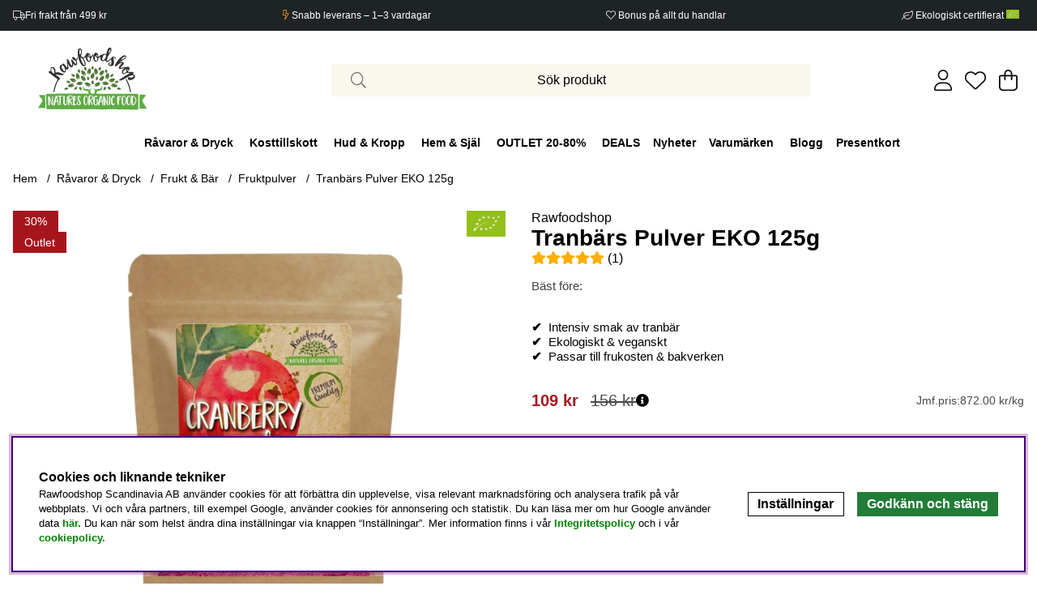

--- FILE ---
content_type: application/javascript; charset=utf-8
request_url: https://www.rawfoodshop.se/themes/main/design/script/search-min.js?1750249179
body_size: 373
content:
jQuery.noConflict();jQuery(document).ready(function($){search_frontend_scripts();});function search_frontend_scripts(){var sokfalt=document.querySelector('#sokterm');if(sokfalt){sokfalt.setAttribute('data-focuspriority','1');if(!isInViewport(sokfalt)){sokfalt.setAttribute('tabindex','-1');}}
jQuery(document).on('focus','#sokterm',function(){if(jQuery('#sokterm').val().length>1){jQuery('.js-removeSearchText').addClass('show');jQuery('.js-removeSearchText').attr('tabindex','0');}});jQuery('#sokterm').keyup(function(){if(jQuery('#sokterm').val()==''){jQuery('.js-removeSearchText').removeClass('show');jQuery('.js-removeSearchText').attr('tabindex','-1');}});jQuery(document).on('click','.removeSearchText',function(){hideSearch();});jQuery(document).mouseup(function(e){var container=jQuery('.LSS_Container');var result=jQuery('#LSS_Result');if(!container.is(e.target)&&container.has(e.target).length===0&&!result.is(e.target)&&result.has(e.target).length===0&&!result.is(':hidden')){hideSearch();}});jQuery(document).keyup(function(e){if(e.key==='Escape'){if(jQuery('#LSS_Result').is(':visible')){hideSearch();}}});jQuery('#sokterm').on('keypress',function(e){if(jQuery('#sokterm').val()==''){jQuery('.js-removeSearchText').removeClass('show');jQuery('.js-removeSearchText').attr('tabindex','-1');}else{jQuery('.js-removeSearchText').addClass('show');jQuery('.js-removeSearchText').attr('tabindex','0');}});}
function hideSearch(){jQuery('#sokterm').val('');jQuery('.js-removeSearchText').removeClass('show');jQuery('.js-removeSearchText').attr('tabindex','-1');jQuery('#sokterm').focus();jQuery('#LSS_Result').hide();jQuery('#LSS_Result').empty();}
